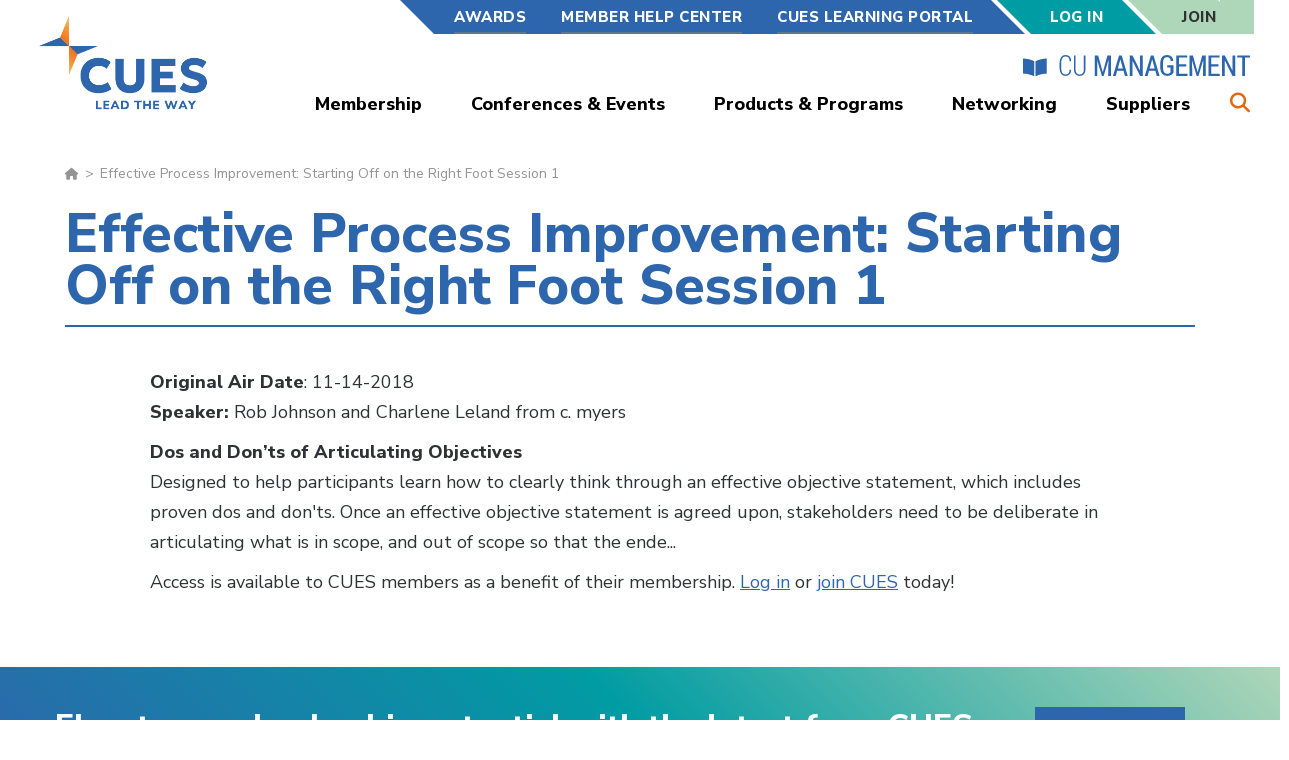

--- FILE ---
content_type: text/html; charset=UTF-8
request_url: https://www.cues.org/effective-process-improvement-playback
body_size: 12275
content:
<!DOCTYPE html>
<html  lang="en" dir="ltr" prefix="content: http://purl.org/rss/1.0/modules/content/  dc: http://purl.org/dc/terms/  foaf: http://xmlns.com/foaf/0.1/  og: http://ogp.me/ns#  rdfs: http://www.w3.org/2000/01/rdf-schema#  schema: http://schema.org/  sioc: http://rdfs.org/sioc/ns#  sioct: http://rdfs.org/sioc/types#  skos: http://www.w3.org/2004/02/skos/core#  xsd: http://www.w3.org/2001/XMLSchema# ">
  <head>
    <meta charset="utf-8" />
<meta name="description" content="Original Air Date: 11-14-2018 Speaker: Rob Johnson and Charlene Leland from c. myers Dos and Don’ts of Articulating Objectives Designed to help participants learn how to clearly think through an effective objective statement, which includes proven dos and don&#039;ts. Once an effective objective statement is agreed upon, stakeholders need to be deliberate in articulating what is in scope, and out of scope so that the endeavor does not grow unintended tentacles." />
<meta name="abstract" content="Original Air Date: 11-14-2018 Speaker: Rob Johnson and Charlene Leland from c. myers Dos and Don’ts of Articulating Objectives Designed to help participants learn how to clearly think through an effective objective statement, which includes proven dos and don&#039;ts. Once an effective objective statement is agreed upon, stakeholders need to be deliberate in articulating what is in scope, and out of scope so that the endeavor does not grow unintended tentacles." />
<link rel="shortlink" href="https://www.cues.org/node/2641" />
<link rel="canonical" href="https://www.cues.org/effective-process-improvement-playback" />
<meta name="rights" content="Copyright 2026 CUES. All rights reserved." />
<meta name="referrer" content="unsafe-url" />
<meta property="og:site_name" content="CUES" />
<meta property="og:type" content="article" />
<meta property="og:url" content="https://www.cues.org/effective-process-improvement-playback" />
<meta property="og:title" content="Effective Process Improvement: Starting Off on the Right Foot Session 1 | CUES" />
<meta property="og:description" content="Original Air Date: 11-14-2018 Speaker: Rob Johnson and Charlene Leland from c. myers Dos and Don’ts of Articulating Objectives Designed to help participants learn how to clearly think through an effective objective statement, which includes proven dos and don&#039;ts. Once an effective objective statement is agreed upon, stakeholders need to be deliberate in articulating what is in scope, and out of scope so that the endeavor does not grow unintended tentacles." />
<meta property="og:updated_time" content="2019-09-06T07:48:34-05:00" />
<meta property="article:published_time" content="2019-06-20T14:51:33-05:00" />
<meta property="article:modified_time" content="2019-09-06T07:48:34-05:00" />
<meta name="twitter:card" content="summary_large_image" />
<meta name="twitter:site" content="@TheRealCUES" />
<meta name="twitter:description" content="Original Air Date: 11-14-2018 Speaker: Rob Johnson and Charlene Leland from c. myers Dos and Don’ts of Articulating Objectives Designed to help participants learn how to clearly think through an effective objective statement, which includes proven dos and don&#039;ts. Once an effective objective statement is agreed upon, stakeholders need to be deliberate in articulating what is in scope, and out of scope so that the endeavor does not grow unintended tentacles." />
<meta name="twitter:title" content="Effective Process Improvement: Starting Off on the Right Foot Session 1 | CUES" />
<meta name="twitter:site:id" content="46182456" />
<meta name="Generator" content="Drupal 11 (https://www.drupal.org)" />
<meta name="MobileOptimized" content="width" />
<meta name="HandheldFriendly" content="true" />
<meta name="viewport" content="width=device-width, initial-scale=1.0" />
<script type="application/ld+json">{
    "@context": "https://schema.org",
    "@graph": [
        {
            "name": "Effective Process Improvement: Starting Off on the Right Foot Session 1",
            "url": "https://www.cues.org/effective-process-improvement-playback",
            "@id": "https://www.cues.org/effective-process-improvement-playback#event",
            "organizer": {
                "@type": "Organization",
                "@id": "https://www.cues.org/#organization",
                "name": "Credit Union Executive Society (CUES)"
            }
        },
        {
            "@type": "Organization",
            "@id": "https://www.cues.org/#organization",
            "description": "CUES is a membership-based organization providing leadership development, talent management, and educational resources for credit union professionals.",
            "sameAs": "https://www.linkedin.com/company/cues_2/",
            "name": "Credit Union Executive Society (CUES)",
            "url": "https://www.cues.org/",
            "telephone": "+1 (608) 271-2664",
            "contactPoint": {
                "@type": "ContactPoint",
                "telephone": "+1 (608) 271-2664",
                "email": "cues@cues.org",
                "url": "https://www.cues.org/contact-us",
                "contactType": "customer service"
            },
            "logo": {
                "@type": "ImageObject",
                "url": "https://www.cues.org/themes/custom/cues/logo.png"
            },
            "address": {
                "@type": "PostalAddress",
                "streetAddress": [
                    "2601 Crossroads Dr.",
                    "Suite 105"
                ],
                "addressLocality": "Madison",
                "addressRegion": "WI",
                "postalCode": "53718",
                "addressCountry": "USA"
            }
        },
        {
            "@type": "WebSite",
            "@id": "https://www.cues.org/#website",
            "name": "Credit Union Executive Society (CUES) Website",
            "url": "https://www.cues.org/",
            "publisher": {
                "@type": "Organization",
                "@id": "https://www.cues.org/#organization",
                "name": "Credit Union Executive Society (CUES)"
            }
        }
    ]
}</script>
<link rel="icon" href="/themes/custom/cues/favicon.ico" type="image/vnd.microsoft.icon" />
<script>window.a2a_config=window.a2a_config||{};a2a_config.callbacks=[];a2a_config.overlays=[];a2a_config.templates={};a2a_config.prioritize = ["print", "twitter", "facebook", "email", "pinterest", "google_gmail", "google_plus"];
a2a_config.num_services = 7;</script>
<style>.a2a_svg { border-radius: 0 !important; }</style>

    <title>Effective Process Improvement: Starting Off on the Right Foot Session 1 | CUES</title>

    
        <link rel="preload" href="/themes/custom/cues/css/fonts/roboto-bold-webfont.woff" as="font" type="font/woff" crossorigin="anonymous">
    <link rel="preload" href="/themes/custom/cues/fonts/fontawesome-free-6.4.2-web/webfonts/fa-solid-900.woff2" as="font" type="font/woff2" crossorigin="anonymous">

    <link rel="stylesheet" media="all" href="/sites/default/files/css/css_tnRFAo3uULYeYrzoDGrVOj6Q6T4qWjpuWUPEQBhprTk.css?delta=0&amp;language=en&amp;theme=cues&amp;include=eJxdjEEOwjAMBD-Uxk9C29pEAceu4lQiv6dIcCi32ZFmwTwcNglfyPfuNtLmXYj7sUMzHnhdBFeol7QdElTUV-gSY2q1klq16h1W5BZoSn87g0-Tdlf9nX14OdtnpJgxpNGKkDeNUDrO" />
<link rel="stylesheet" media="all" href="https://cdn.jsdelivr.net/npm/entreprise7pro-bootstrap@3.4.5/dist/css/bootstrap.min.css" integrity="sha256-J8Qcym3bYNXc/gGB6fs4vFv/XDiug+tOuXJlsIMrXzo=" crossorigin="anonymous" />
<link rel="stylesheet" media="all" href="https://cdn.jsdelivr.net/npm/@unicorn-fail/drupal-bootstrap-styles@0.0.2/dist/3.1.1/7.x-3.x/drupal-bootstrap.min.css" integrity="sha512-nrwoY8z0/iCnnY9J1g189dfuRMCdI5JBwgvzKvwXC4dZ+145UNBUs+VdeG/TUuYRqlQbMlL4l8U3yT7pVss9Rg==" crossorigin="anonymous" />
<link rel="stylesheet" media="all" href="https://cdn.jsdelivr.net/npm/@unicorn-fail/drupal-bootstrap-styles@0.0.2/dist/3.1.1/8.x-3.x/drupal-bootstrap.min.css" integrity="sha512-jM5OBHt8tKkl65deNLp2dhFMAwoqHBIbzSW0WiRRwJfHzGoxAFuCowGd9hYi1vU8ce5xpa5IGmZBJujm/7rVtw==" crossorigin="anonymous" />
<link rel="stylesheet" media="all" href="https://cdn.jsdelivr.net/npm/@unicorn-fail/drupal-bootstrap-styles@0.0.2/dist/3.2.0/7.x-3.x/drupal-bootstrap.min.css" integrity="sha512-U2uRfTiJxR2skZ8hIFUv5y6dOBd9s8xW+YtYScDkVzHEen0kU0G9mH8F2W27r6kWdHc0EKYGY3JTT3C4pEN+/g==" crossorigin="anonymous" />
<link rel="stylesheet" media="all" href="https://cdn.jsdelivr.net/npm/@unicorn-fail/drupal-bootstrap-styles@0.0.2/dist/3.2.0/8.x-3.x/drupal-bootstrap.min.css" integrity="sha512-JXQ3Lp7Oc2/VyHbK4DKvRSwk2MVBTb6tV5Zv/3d7UIJKlNEGT1yws9vwOVUkpsTY0o8zcbCLPpCBG2NrZMBJyQ==" crossorigin="anonymous" />
<link rel="stylesheet" media="all" href="https://cdn.jsdelivr.net/npm/@unicorn-fail/drupal-bootstrap-styles@0.0.2/dist/3.3.1/7.x-3.x/drupal-bootstrap.min.css" integrity="sha512-ZbcpXUXjMO/AFuX8V7yWatyCWP4A4HMfXirwInFWwcxibyAu7jHhwgEA1jO4Xt/UACKU29cG5MxhF/i8SpfiWA==" crossorigin="anonymous" />
<link rel="stylesheet" media="all" href="https://cdn.jsdelivr.net/npm/@unicorn-fail/drupal-bootstrap-styles@0.0.2/dist/3.3.1/8.x-3.x/drupal-bootstrap.min.css" integrity="sha512-kTMXGtKrWAdF2+qSCfCTa16wLEVDAAopNlklx4qPXPMamBQOFGHXz0HDwz1bGhstsi17f2SYVNaYVRHWYeg3RQ==" crossorigin="anonymous" />
<link rel="stylesheet" media="all" href="https://cdn.jsdelivr.net/npm/@unicorn-fail/drupal-bootstrap-styles@0.0.2/dist/3.4.0/8.x-3.x/drupal-bootstrap.min.css" integrity="sha512-tGFFYdzcicBwsd5EPO92iUIytu9UkQR3tLMbORL9sfi/WswiHkA1O3ri9yHW+5dXk18Rd+pluMeDBrPKSwNCvw==" crossorigin="anonymous" />
<link rel="stylesheet" media="all" href="/sites/default/files/css/css_aDw20C9vI6EWawl1ZYZwec3Rl0jK7Ri3KAjPWHoTHOY.css?delta=9&amp;language=en&amp;theme=cues&amp;include=eJxdjEEOwjAMBD-Uxk9C29pEAceu4lQiv6dIcCi32ZFmwTwcNglfyPfuNtLmXYj7sUMzHnhdBFeol7QdElTUV-gSY2q1klq16h1W5BZoSn87g0-Tdlf9nX14OdtnpJgxpNGKkDeNUDrO" />

    <script type="application/json" data-drupal-selector="drupal-settings-json">{"path":{"baseUrl":"\/","pathPrefix":"","currentPath":"node\/2641","currentPathIsAdmin":false,"isFront":false,"currentLanguage":"en"},"pluralDelimiter":"\u0003","suppressDeprecationErrors":true,"ajaxPageState":{"libraries":"[base64]","theme":"cues","theme_token":null},"ajaxTrustedUrl":{"\/search\/node":true},"bootstrap":{"forms_has_error_value_toggle":1,"modal_animation":1,"modal_backdrop":"true","modal_focus_input":1,"modal_keyboard":1,"modal_select_text":1,"modal_show":1,"modal_size":"","popover_enabled":1,"popover_animation":1,"popover_auto_close":1,"popover_container":"body","popover_content":"","popover_delay":"0","popover_html":0,"popover_placement":"right","popover_selector":"","popover_title":"","popover_trigger":"click","tooltip_enabled":1,"tooltip_animation":1,"tooltip_container":"body","tooltip_delay":"0","tooltip_html":0,"tooltip_placement":"auto left","tooltip_selector":"","tooltip_trigger":"hover"},"statistics":{"data":{"nid":"2641"},"url":"\/modules\/contrib\/statistics\/statistics.php"},"user":{"uid":0,"permissionsHash":"d128a6b0aec55ea6dbe356603f4df7ed00497a5393032197df591b4ce01e591a"}}</script>
<script src="/core/assets/vendor/jquery/jquery.min.js?v=4.0.0-rc.1"></script>
<script src="/sites/default/files/js/js_7jqxG_l55Jq3xvzHEJbmtIYVjfgeZ-xGmtMhkDhNqSg.js?scope=header&amp;delta=1&amp;language=en&amp;theme=cues&amp;include=eJxdjUEOwjAMBD8U4idFbmIiIzeObBfR31MhFSpus7OHwdoZRDuPYtTYqEbC1kJx7HBCvpuOSItqeBhO-FKZRoUHX8-pU59kFxOqEjxTVSNotk2U3BiPbMYHvlLdyKGLLig3j1149I8rdfPQFS6c1qOmhqNTcVwF_nbGdpjkgcEeXP3s_cwbyipgQQ"></script>

    
    

    <meta name="google-site-verification" content="IW6N0UVFZmrYyjxIHG3tUiIovRQMXV8d6LdLk_jz8cw" />
    <!-- GA4 User Level Custom Dimensions -->
    <script>
    window.dataLayer = window.dataLayer || [];
    
    if (typeof drupalSettings !== 'undefined' && drupalSettings.user && drupalSettings.user.uid !== 0) {
      var ga4Dimensions = {};
      
      if (typeof drupalSettings.user.user_role !== 'undefined') {
        ga4Dimensions.user_role = drupalSettings.user.user_role;
      }
      if (typeof drupalSettings.user.user_memberlevel !== 'undefined') {
        ga4Dimensions.user_memberlevel = drupalSettings.user.user_memberlevel;
      }
      if (typeof drupalSettings.user.user_company !== 'undefined') {
        ga4Dimensions.user_company = drupalSettings.user.user_company;
      }
      
      if (Object.keys(ga4Dimensions).length > 0) {
        window.dataLayer.push(ga4Dimensions);
      }
    }
    </script>
    <!-- End GA4 Custom Dimensions -->

    <!-- Google Tag Manager -->
    <script>(function(w,d,s,l,i){w[l]=w[l]||[];w[l].push({'gtm.start':
    new Date().getTime(),event:'gtm.js'});var f=d.getElementsByTagName(s)[0],
    j=d.createElement(s),dl=l!='dataLayer'?'&l='+l:'';j.async=true;j.src=
    'https://www.googletagmanager.com/gtm.js?id='+i+dl;f.parentNode.insertBefore(j,f);
    })(window,document,'script','dataLayer','GTM-T9BQWD');</script>
    <!-- End Google Tag Manager -->
   

        <!-- Segment -->
    <script>
      // Initialize Segment Analytics snippet
      !function(){var analytics=window.analytics=window.analytics||[];if(!analytics.initialize)if(analytics.invoked)window.console&&console.error&&console.error("Segment snippet included twice.");else{analytics.invoked=!0;analytics.methods=["trackSubmit","trackClick","trackLink","trackForm","pageview","identify","reset","group","track","ready","alias","debug","page","once","off","on","addSourceMiddleware","addIntegrationMiddleware","setAnonymousId","addDestinationMiddleware"];analytics.factory=function(e){return function(){if(window.analytics.initialized)return window.analytics[e].apply(window.analytics,arguments);var i=Array.prototype.slice.call(arguments);i.unshift(e);analytics.push(i);return analytics}};for(var i=0;i<analytics.methods.length;i++){var key=analytics.methods[i];analytics[key]=analytics.factory(key)}analytics.load=function(key,i){var t=document.createElement("script");t.type="text/javascript";t.async=!0;t.src="https://cdn.segment.com/analytics.js/v1/" + key + "/analytics.min.js";var n=document.getElementsByTagName("script")[0];n.parentNode.insertBefore(t,n);analytics._loadOptions=i};analytics.SNIPPET_VERSION="4.16.1";}}();

      // Load Segment with environment-specific key
              analytics.load("ciRG96f3IRrMC39mnQ9w0XQaz3E4tEcQ");
            analytics.page();
    </script>
    <!-- End Segment -->

            <script type='text/javascript'>
      var googletag = googletag || {};
      googletag.cmd = googletag.cmd || [];
      googletag.slots = googletag.slots || {};

      (function() {
        var useSSL = 'https:' == document.location.protocol;
        var src = (useSSL ? 'https:' : 'http:') +
          '//securepubads.g.doubleclick.net/tag/js/gpt.js';

        var gads = document.createElement('script');
        gads.async = true;
        gads.type = 'text/javascript';
        gads.src = src;
        var node = document.getElementsByTagName('script')[0];
        node.parentNode.insertBefore(gads, node);
      })();
    </script>
        <script type="text/javascript">
      googletag.cmd.push(function() {
        googletag.pubads().enableAsyncRendering();
        googletag.pubads().enableSingleRequest();
        googletag.pubads().collapseEmptyDivs();
        googletag.enableServices();
      });
    </script>
    
  </head>

  <body class="node-effectiveprocessimprovement:startingoffontherightfootsession1 path-node page-node-type-webinar-page has-glyphicons updated-design">
    <!-- Google Tag Manager (noscript) -->
    <noscript><iframe src="https://www.googletagmanager.com/ns.html?id=GTM-T9BQWD"
    height="0" width="0" style="display:none;visibility:hidden"></iframe></noscript>
    <!-- End Google Tag Manager (noscript) -->

  

    <a href="#main-content" class="visually-hidden focusable skip-link">
      Skip to main content
    </a>

    
      <div class="dialog-off-canvas-main-canvas" data-off-canvas-main-canvas>
    <header class="main-header">

  <div class="main-header-container">

    <div class="header-left">
      <span class="cues-logo">
              <a class="logo navbar-btn pull-left" href="/" title="Home" rel="home">
      <img src="/themes/custom/cues/logo.png" alt="Home" />
    </a>
      
      </span>
      <span class="cues-mobile-logo hidden">
        <a href="https://www.cues.org/">
          <img src="/themes/custom/cues/logo.svg" alt="CUES Mobile Logo">
        </a>
      </span>
    </div>

    <div class="header-right">

      <div class="secondary-nav-container">
        <div class="secondary-nav">
          
        <ul class="menu">
                  <li class="menu-item">
        <a href="/awards-recognition" data-drupal-link-system-path="node/1231">Awards</a>
              </li>
                <li class="menu-item">
        <a href="/member-help-center" data-drupal-link-system-path="node/16056">Member Help Center</a>
              </li>
                <li class="menu-item">
        <a href="https://cues.novoed.com/#!/users/sign_in" target="_blank">CUES Learning Portal</a>
              </li>
      </ul>
    


        </div>
          
        <div class="secondary-nav account-nav large anon">
          <ul class="menu">
            <li class="demo_box">
              <a href="/acgi/login">Log In</a>
            </li>
          </ul>
        </div>

        <div class="account-button join-button">
            <a href="/membership">Join</a>
        </div>
        


      </div>

      <div class="cu-mgmt-link">
        <a href="https://www.cues.org/cumanagement-external" target="_blank">
          <img src="/themes/custom/cues/images/cumgmt-book-logo.svg" alt="CUES Logo">
           
         
        </a>
      </div>

      <div class="main-nav-container">
        <div class="main-nav">
          
        <ul class="menu">
                  <li class="menu-item menu-item--expanded">
        <a href="/membership" data-drupal-link-system-path="node/496">Membership</a>
                            <ul class="menu">
                    <li class="menu-item">
        <a href="/membership" data-drupal-link-system-path="node/496">CUES Membership</a>
              </li>
                <li class="menu-item">
        <a href="/membership/individual" data-drupal-link-system-path="node/511">Individual Membership</a>
              </li>
                <li class="menu-item">
        <a href="/membership/unlimited" data-drupal-link-system-path="node/506">Unlimited Membership</a>
              </li>
                <li class="menu-item">
        <a href="/membership/unlimited-plus" data-drupal-link-system-path="node/501">Unlimited+ Membership</a>
              </li>
                <li class="menu-item last">
        <a href="https://content.cues.org/trial" title="45 Day Free Trial Membership">Trial Membership</a>
              </li>
      </ul>
    
              </li>
                <li class="menu-item menu-item--expanded">
        <a href="/professional-development-and-events" data-drupal-link-system-path="professional-development-and-events">Conferences &amp; Events</a>
                            <ul class="menu">
                    <li class="menu-item">
        <a href="/professional-development-and-events" data-drupal-link-system-path="professional-development-and-events">Conferences &amp; Events</a>
              </li>
                <li class="menu-item">
        <a href="/professional-development-and-events/digital-learning" data-drupal-link-system-path="node/6536">Digital Learning</a>
              </li>
                <li class="menu-item last">
        <a href="/professional-development-and-events/dei-resource-center" title="DEI Resource Center" data-drupal-link-system-path="node/8696">DEI Resource Center</a>
              </li>
      </ul>
    
              </li>
                <li class="menu-item menu-item--expanded">
        <a href="/product-service" data-drupal-link-system-path="product-service">Products &amp; Programs</a>
                            <ul class="menu">
                    <li class="menu-item">
        <a href="/product-service" data-drupal-link-system-path="product-service">Products &amp; Programs</a>
              </li>
                <li class="menu-item">
        <a href="https://www.cues.org/cues-facilitated-workshops">CUES Facilitated Workshops</a>
              </li>
                <li class="menu-item">
        <a href="https://www.cues.org/product-service/cues-governance-toolkit">CUES Governance Toolkit</a>
              </li>
                <li class="menu-item last">
        <a href="https://www.cues.org/essential-leadership-program">Essential Leadership Program</a>
              </li>
      </ul>
    
              </li>
                <li class="menu-item menu-item--expanded">
        <a href="/networking" data-drupal-link-system-path="node/966">Networking</a>
                            <ul class="menu">
                    <li class="menu-item">
        <a href="https://cuesnet.cues.org/HigherLogic/Security/SAML/localSAMLLoginService.aspx?ReturnUrl=https://cuesnet.cues.org/home">CUESNet</a>
              </li>
                <li class="menu-item">
        <a href="https://cuesnet.cues.org/networking/members">Member Directory</a>
              </li>
                <li class="menu-item">
        <a href="/Councils" data-drupal-link-system-path="networking/council">Councils Near Me</a>
              </li>
                <li class="menu-item">
        <a href="/networking/credit-union-job-board" data-drupal-link-system-path="networking/credit-union-job-board">Credit Union Job Board</a>
              </li>
                <li class="menu-item last">
        <a href="/networking/member-directory" data-drupal-link-system-path="networking/member-directory">Supplier Member Directory</a>
              </li>
      </ul>
    
              </li>
                <li class="menu-item menu-item--expanded last">
        <a href="/suppliers" data-drupal-link-system-path="node/916">Suppliers</a>
                            <ul class="menu">
                    <li class="menu-item">
        <a href="/suppliers" data-drupal-link-system-path="node/916">Credit Union Suppliers</a>
              </li>
                <li class="menu-item">
        <a href="/suppliers/supplier-memberships" data-drupal-link-system-path="node/921">Supplier Membership</a>
              </li>
                <li class="menu-item">
        <a href="/sponsorshipopportunities" data-drupal-link-system-path="suppliers/sponsorship-opportunities">Sponsorship Opportunities</a>
              </li>
                <li class="menu-item">
        <a href="/suppliers/advertising-opportunities" data-drupal-link-system-path="node/2456">Advertising Opportunities</a>
              </li>
                <li class="menu-item last">
        <a href="/suppliers/cuesolutions" data-drupal-link-system-path="node/2461">Become a CUESolutions Provider</a>
              </li>
      </ul>
    
              </li>
      </ul>
    


        </div>
        <div class="search-toggle">
          <i class="fa fa-search" aria-hidden="true"></i>
        </div>
      </div>

      <div class="search-container hidden">
        <span class="search-label">Search:</span>
        <form class="search-block-form" data-drupal-selector="search-block-form" action="/search/node" method="get" id="search-block-form" accept-charset="UTF-8">
  <div class="form-item js-form-item form-type-search js-form-type-search form-item-keys js-form-item-keys form-no-label form-group">
      <label for="edit-keys" class="control-label sr-only">
    
    <span></span>
    Enter Keywords</label>
  
  
  <input title="Enter the terms you wish to search for." placeholder="Enter Keywords" data-drupal-selector="edit-keys" class="form-search form-control" type="search" id="edit-keys" name="keys" value="" size="15" maxlength="128" data-toggle="tooltip" />

  
  
  
  </div>
<div data-drupal-selector="edit-actions" class="form-actions form-group js-form-wrapper form-wrapper" id="edit-actions"><button data-drupal-selector="edit-submit" class="button js-form-submit form-submit btn-primary btn icon-before" type="submit" id="edit-submit" value="Search"><span class="icon glyphicon glyphicon-search" aria-hidden="true"></span>
Search</button></div>

</form>

        <div class="search-toggle">
          <i class="fa fa-window-close" aria-hidden="true"></i>
        </div>
      </div>

    </div>

    <div class="mobile-nav-toggle open-menu hidden ">
      <div class="bars">
        <div class="bar"></div>
        <div class="bar"></div>
        <div class="bar"></div>
      </div>
      <span class="menu-text-open">MENU</span>
      <span class="menu-text-close hidden">CLOSE</span>
    </div>

  </div>

  <div class="mobile-nav hidden">

    <div class="account-search-toggle-container">
      <div class="account-nav-toggle">
                  <a href="/acgi/login">
            <i class="fa fa-user-circle" aria-hidden="true"></i> Log In
          </a>
              </div>
      <div class="search-toggle-mobile">
        <i class="fa fa-search" aria-hidden="true"></i>
      </div>
    </div>

    <div class="account-nav-container hidden">

      <div class="account-header">
        <div class="account-title">
          <i class="fa fa-user-circle" aria-hidden="true"></i> My Account
        </div>
        <div class="account-nav-toggle">
          <i class="fa fa-arrow-circle-right" aria-hidden="true"></i>
        </div>
      </div>

      <div class="account-nav">
          
        <div class="secondary-nav account-nav large anon">
          <ul class="menu">
            <li class="demo_box">
              <a href="/acgi/login">Log In</a>
            </li>
          </ul>
        </div>

        <div class="account-button join-button">
            <a href="/membership">Join</a>
        </div>
        


      </div>

    </div>

    <div class="search-container hidden">

      <div class="search-header">
        <div class="title">
          <i class="fa fa-search" aria-hidden="true"></i>
          Search
        </div>

        <div class="search-toggle-mobile">
          <i class="fa fa-window-close" aria-hidden="true"></i>
        </div>
      </div>

      <div class="search">
        <form class="search-block-form" data-drupal-selector="search-block-form" action="/search/node" method="get" id="search-block-form" accept-charset="UTF-8">
  <div class="form-item js-form-item form-type-search js-form-type-search form-item-keys js-form-item-keys form-no-label form-group">
      <label for="edit-keys" class="control-label sr-only">
    
    <span></span>
    Enter Keywords</label>
  
  
  <input title="Enter the terms you wish to search for." placeholder="Enter Keywords" data-drupal-selector="edit-keys" class="form-search form-control" type="search" id="edit-keys" name="keys" value="" size="15" maxlength="128" data-toggle="tooltip" />

  
  
  
  </div>
<div data-drupal-selector="edit-actions" class="form-actions form-group js-form-wrapper form-wrapper" id="edit-actions"><button data-drupal-selector="edit-submit" class="button js-form-submit form-submit btn-primary btn icon-before" type="submit" id="edit-submit" value="Search"><span class="icon glyphicon glyphicon-search" aria-hidden="true"></span>
Search</button></div>

</form>

      </div>

    </div>

    <div class="main-nav">
      
        <ul class="menu">
                  <li class="menu-item menu-item--expanded">
        <a href="/membership" data-drupal-link-system-path="node/496">Membership</a>
                            <ul class="menu">
                    <li class="menu-item">
        <a href="/membership" data-drupal-link-system-path="node/496">CUES Membership</a>
              </li>
                <li class="menu-item">
        <a href="/membership/individual" data-drupal-link-system-path="node/511">Individual Membership</a>
              </li>
                <li class="menu-item">
        <a href="/membership/unlimited" data-drupal-link-system-path="node/506">Unlimited Membership</a>
              </li>
                <li class="menu-item">
        <a href="/membership/unlimited-plus" data-drupal-link-system-path="node/501">Unlimited+ Membership</a>
              </li>
                <li class="menu-item last">
        <a href="https://content.cues.org/trial" title="45 Day Free Trial Membership">Trial Membership</a>
              </li>
      </ul>
    
              </li>
                <li class="menu-item menu-item--expanded">
        <a href="/professional-development-and-events" data-drupal-link-system-path="professional-development-and-events">Conferences &amp; Events</a>
                            <ul class="menu">
                    <li class="menu-item">
        <a href="/professional-development-and-events" data-drupal-link-system-path="professional-development-and-events">Conferences &amp; Events</a>
              </li>
                <li class="menu-item">
        <a href="/professional-development-and-events/digital-learning" data-drupal-link-system-path="node/6536">Digital Learning</a>
              </li>
                <li class="menu-item last">
        <a href="/professional-development-and-events/dei-resource-center" title="DEI Resource Center" data-drupal-link-system-path="node/8696">DEI Resource Center</a>
              </li>
      </ul>
    
              </li>
                <li class="menu-item menu-item--expanded">
        <a href="/product-service" data-drupal-link-system-path="product-service">Products &amp; Programs</a>
                            <ul class="menu">
                    <li class="menu-item">
        <a href="/product-service" data-drupal-link-system-path="product-service">Products &amp; Programs</a>
              </li>
                <li class="menu-item">
        <a href="https://www.cues.org/cues-facilitated-workshops">CUES Facilitated Workshops</a>
              </li>
                <li class="menu-item">
        <a href="https://www.cues.org/product-service/cues-governance-toolkit">CUES Governance Toolkit</a>
              </li>
                <li class="menu-item last">
        <a href="https://www.cues.org/essential-leadership-program">Essential Leadership Program</a>
              </li>
      </ul>
    
              </li>
                <li class="menu-item menu-item--expanded">
        <a href="/networking" data-drupal-link-system-path="node/966">Networking</a>
                            <ul class="menu">
                    <li class="menu-item">
        <a href="https://cuesnet.cues.org/HigherLogic/Security/SAML/localSAMLLoginService.aspx?ReturnUrl=https://cuesnet.cues.org/home">CUESNet</a>
              </li>
                <li class="menu-item">
        <a href="https://cuesnet.cues.org/networking/members">Member Directory</a>
              </li>
                <li class="menu-item">
        <a href="/Councils" data-drupal-link-system-path="networking/council">Councils Near Me</a>
              </li>
                <li class="menu-item">
        <a href="/networking/credit-union-job-board" data-drupal-link-system-path="networking/credit-union-job-board">Credit Union Job Board</a>
              </li>
                <li class="menu-item last">
        <a href="/networking/member-directory" data-drupal-link-system-path="networking/member-directory">Supplier Member Directory</a>
              </li>
      </ul>
    
              </li>
                <li class="menu-item menu-item--expanded last">
        <a href="/suppliers" data-drupal-link-system-path="node/916">Suppliers</a>
                            <ul class="menu">
                    <li class="menu-item">
        <a href="/suppliers" data-drupal-link-system-path="node/916">Credit Union Suppliers</a>
              </li>
                <li class="menu-item">
        <a href="/suppliers/supplier-memberships" data-drupal-link-system-path="node/921">Supplier Membership</a>
              </li>
                <li class="menu-item">
        <a href="/sponsorshipopportunities" data-drupal-link-system-path="suppliers/sponsorship-opportunities">Sponsorship Opportunities</a>
              </li>
                <li class="menu-item">
        <a href="/suppliers/advertising-opportunities" data-drupal-link-system-path="node/2456">Advertising Opportunities</a>
              </li>
                <li class="menu-item last">
        <a href="/suppliers/cuesolutions" data-drupal-link-system-path="node/2461">Become a CUESolutions Provider</a>
              </li>
      </ul>
    
              </li>
      </ul>
    


    </div>

    <div class="secondary-nav">
      
        <ul class="menu">
                  <li class="menu-item">
        <a href="/awards-recognition" data-drupal-link-system-path="node/1231">Awards</a>
              </li>
                <li class="menu-item">
        <a href="/member-help-center" data-drupal-link-system-path="node/16056">Member Help Center</a>
              </li>
                <li class="menu-item">
        <a href="https://cues.novoed.com/#!/users/sign_in" target="_blank">CUES Learning Portal</a>
              </li>
      </ul>
    


    </div>

    <div class="cu-mgmt-link">
      <a href="https://www.cues.org/cumanagement-external" target="_blank">
        <img src="/themes/custom/cues/images/cu-management.png" alt="CU Management">
      </a>
    </div>

    </div>

</header>



  <div role="main" class="main-container container js-quickedit-main-content">

    <div class="row">

                                                                        
                        <div class="col-sm-12" role="full_width_content">
              <div class="region region-full-width-content">
        <ol class="breadcrumb">
          <li >
                  <a class="cues-breadcrumb-link" href="/">Home</a>
              </li>
          <li >
                  Effective Process Improvement: Starting Off on the Right Foot Session 1
              </li>
      </ol>


  </div>

          </div>
              
                                <section class="col-sm-12">

                                      <div class="highlighted">  <div class="region region-highlighted">
    <div data-drupal-messages-fallback class="hidden"></div>

  </div>
</div>
                  
                
                
                
                          <a id="main-content"></a>
            <div class="region region-content">
          <h1 class="page-header">
<span>Effective Process Improvement: Starting Off on the Right Foot Session 1</span>
</h1>

<article about="/effective-process-improvement-playback" class="webinar-page full clearfix">

  
    

  
  <div class="content">

        
        
    <p><strong>Original Air Date</strong>: 11-14-2018<br />
<strong>Speaker:</strong> Rob Johnson and Charlene Leland from c. myers</p>

<p><strong>Dos and Don’ts of Articulating Objectives</strong><br />
Designed to help participants learn how to clearly think through an effective objective statement, which includes proven dos and don'ts. Once an effective objective statement is agreed upon, stakeholders need to be deliberate in articulating what is in scope, and out of scope so that the ende...<div class="access_info"><p>Access is available to CUES members as a benefit of their membership. <a href="/acgi/login">Log in</a> or <a href="/membership">join CUES</a> today!</p></div>
  </div>

</article>

  </div>

              </section>

                    
                      
        
    </div>
  </div>

<footer class="cues-footer">
  <div class="sub-footer">
    <div class="sub-footer-container">
      <h2>Elevate your leadership potential with the latest from CUES</h2>
      <a href="https://content.cues.org/subscribe" target="_blank" class="btn-cues-dark">SUBSCRIBE</a>
    </div>
  </div>

  <div id="cues_footer">
    <footer class="footer container" role="contentinfo">

      <div class="row">
        <div class="col-xs-12 col-md-4 col-lg-4 footer-left" role="contentinfo">
          <div class="region region-footer-left">
            <!-- col 1 -->
            <p>
              <a href="https://www.cues.org/" style="display: inline-block;">
                <img alt="cues logo" class="img-logo" data-entity-type="" data-entity-uuid="" src="https://www.cues.org/themes/custom/cues/logo.png">
              </a>
            </p>

            <ul class="links-social">
              <li><a href="https://www.linkedin.com/company/cues_2" target="_blank"><i class="fab fa-linkedin"></i></a></li>
              <li><a href="https://www.youtube.com/channel/UCo4yp6tkYO6Oa_Q9ONbJFEg" target="_blank"><i class="fab fa-youtube"></i></a></li>
            </ul>

            <div id="block-footercuestalentdevelopmentguide" class="settings-tray-editable block block-block-content block-block-content2fbd5515-5756-4ac4-883e-ec4a19681747 block-footer-dev-guide" data-drupal-settingstray="editable">
  
  

      <a class="btn-cues" href="https://content.cues.org/plan-2026" target="_blank"><span class="icn-book">&nbsp;</span> CREATE YOUR 2026 DEVELOPMENT PLAN</a>
    <a class="btn-cues" href="https://9445488.fs1.hubspotusercontent-na1.net/hubfs/9445488/26_CUES%20Learning%20and%20Events%20Calendar%201.pdf" target="_blank"><span class="icn-book">&nbsp;</span> EXPLORE 2026 CUES EVENTS</a>
  </div>


          </div>
        </div>

        <div class="col-xs-12 col-md-5 col-lg-5 footer-center" role="contentinfo">
          <div class="region region-footer-left">
            <!-- col 2 -->
            <ul class="links-options">
              <li><a href="https://www.cues.org/cumanagement-external" class="btn-cumgmt" target="_blank"><img src="https://www.cues.org/themes/custom/cues/images/logo-cumanagement-black.svg">In-Depth Information for Credit Union Leaders</a></li>
              <li><a href="https://cues.novoed.com/#!/users/sign_in" target="_blank">Cues Learning Portal</a></li>
              <li><a href="https://www.cues.org/newsroom">newsroom</a></li>
              <li><a href="https://www.cues.org/contact-us">Contact Us</a></li>
              <li><a href="/suppliers/advertising-opportunities">Advertising Opportunities</a></li>
              
            </ul>
          </div>
        </div>

        <div class="col-xs-12 col-md-3 col-lg-3 footer-right" role="contentinfo">
          <div class="region region-footer-left">
            <!-- col 3 -->
             <ul class="links-social">
              <li><a href="https://www.linkedin.com/company/cues_2" target="_blank"><i class="fab fa-linkedin"></i></a></li>
              <li><a href="https://www.youtube.com/channel/UCo4yp6tkYO6Oa_Q9ONbJFEg" target="_blank"><i class="fab fa-youtube"></i></a></li>
            </ul>

            
        <ul class="links-info">
                  <li class="menu-item">
        <a href="/about-us" data-drupal-link-system-path="node/2071">About Us</a>
              </li>
                <li class="menu-item">
        <a href="/cues-careers" title="CUES Careers">Join Our Team</a>
              </li>
                <li class="menu-item">
        <a href="/event-cancellation-policy" data-drupal-link-system-path="node/996">Event Cancellation Policy</a>
              </li>
                <li class="menu-item">
        <a href="https://www.cues.org/cues-code-conduct">CUES Code of Conduct</a>
              </li>
                <li class="menu-item">
        <a href="/cues-bylaws" data-drupal-link-system-path="node/1336">CUES Bylaws</a>
              </li>
                <li class="menu-item">
        <a href="/terms-and-conditions-use" data-drupal-link-system-path="node/1326">Terms &amp; Conditions</a>
              </li>
                <li class="menu-item">
        <a href="/privacy-policy" data-drupal-link-system-path="node/1331">Privacy Policy</a>
              </li>
                <li class="menu-item">
        <a href="/accessibility-statement" data-drupal-link-system-path="node/1341">Accessibility Statement</a>
              </li>
                <li class="menu-item last">
        <a href="/sitemap" data-drupal-link-system-path="node/2566">Sitemap</a>
              </li>
      </ul>
    



            <p class="date-m">© 2026</br> Credit Union </br> Executives Society</p>
          </div>
        </div>
      </div>

    </footer><!-- /footer -->
  </div>
</footer>

  </div>

    

    <script src="/sites/default/files/js/js_b94MFHxjoeo5RHbzlHN-68UDp5bmxUYxh34MxpZVIb4.js?scope=footer&amp;delta=0&amp;language=en&amp;theme=cues&amp;include=eJxdjUEOwjAMBD8U4idFbmIiIzeObBfR31MhFSpus7OHwdoZRDuPYtTYqEbC1kJx7HBCvpuOSItqeBhO-FKZRoUHX8-pU59kFxOqEjxTVSNotk2U3BiPbMYHvlLdyKGLLig3j1149I8rdfPQFS6c1qOmhqNTcVwF_nbGdpjkgcEeXP3s_cwbyipgQQ"></script>
<script src="https://cdn.jsdelivr.net/npm/entreprise7pro-bootstrap@3.4.5/dist/js/bootstrap.min.js" integrity="sha256-zJRQeph5njBAX9gZ3Bscm6lAc0AfE5QWO0ZkvJoC8jg=" crossorigin="anonymous"></script>
<script src="/sites/default/files/js/js_lCuvFzX8G-WT8txOY1cxgaC4dJGLjOgyl9ZWRQ44fF0.js?scope=footer&amp;delta=2&amp;language=en&amp;theme=cues&amp;include=eJxdjUEOwjAMBD8U4idFbmIiIzeObBfR31MhFSpus7OHwdoZRDuPYtTYqEbC1kJx7HBCvpuOSItqeBhO-FKZRoUHX8-pU59kFxOqEjxTVSNotk2U3BiPbMYHvlLdyKGLLig3j1149I8rdfPQFS6c1qOmhqNTcVwF_nbGdpjkgcEeXP3s_cwbyipgQQ"></script>
<script src="https://static.addtoany.com/menu/page.js" defer></script>
<script src="/sites/default/files/js/js_7JzabzkF6OXI2FQ_Se7O4ETCaEJDz9EFolZ6eWNkwWg.js?scope=footer&amp;delta=4&amp;language=en&amp;theme=cues&amp;include=eJxdjUEOwjAMBD8U4idFbmIiIzeObBfR31MhFSpus7OHwdoZRDuPYtTYqEbC1kJx7HBCvpuOSItqeBhO-FKZRoUHX8-pU59kFxOqEjxTVSNotk2U3BiPbMYHvlLdyKGLLig3j1149I8rdfPQFS6c1qOmhqNTcVwF_nbGdpjkgcEeXP3s_cwbyipgQQ"></script>


    <script>
      window.addEventListener('message', event => {

        const allowedOrigins = ['https://www.cumanagement.com', 'https://staging.cumanagement.com', 'https://drup.cumanagement.com'];

        // IMPORTANT: check the origin of the data!
        if (allowedOrigins.includes(event.origin)) {
          // The data was sent from your site.
          // Data sent with postMessage is stored in event.data:

          let hasMemberCookie = document.cookie.indexOf('cuesmember=') !== -1;

          event.source.postMessage({cuesmember: hasMemberCookie},
            event.origin);
        } else {
          return;
        }
      });
    </script>

    <script type="text/javascript">
      function getCookie(name) {
        const value = `; ${document.cookie}`;
        const parts = value.split(`; ${name}=`);
        if (parts.length === 2) return parts.pop().split(';').shift();
      }

      // User identification with CookieYes consent check
      function identifyUser() {
        if (drupalSettings.user.uid !== 0) {
          if (drupalSettings.user.acgi_id && drupalSettings.user.email) {
            if (getCookie('ajs_user_id') === undefined) {
              // Check if analytics is available and user has consented
              if (window.analytics && window.analytics.initialized) {
                if (window.analytics.cookieless) {
                  // Use cookieless identification
                  analytics.identify(drupalSettings.user.acgi_id);
                } else {
                  // Check CookieYes consent for regular analytics
                  if (window.getCkyConsent) {
                    const consent = getCkyConsent();
                    if (consent.categories.analytics) {
                      analytics.identify(drupalSettings.user.acgi_id);
                    }
                  } else {
                    // Fallback: identify if CookieYes not available
                    analytics.identify(drupalSettings.user.acgi_id);
                  }
                }
              }
            }
          }
        }
      }

      // Wait for analytics to be initialized before identifying user
      if (window.analytics && window.analytics.initialized) {
        identifyUser();
      } else {
        // Wait for analytics to be ready
        document.addEventListener('DOMContentLoaded', function() {
          setTimeout(identifyUser, 1000); // Give analytics time to initialize
        });
      }
    </script>

    <script type="text/javascript">
      // Content tracking with CookieYes consent check
      function trackContentViewed() {
        if (drupalSettings && drupalSettings.content_context && drupalSettings.content_context.node) {
          let bundles = ['event', 'products_and_services'];

          if (bundles.includes(drupalSettings.content_context.node.bundle)) {
            if (drupalSettings.content_context.node.bundle === 'event') {
              analytics.track('Content Viewed', {
                contentId: drupalSettings.content_context.node.id,
                contentOrigin: 'CUES',
                contentType: drupalSettings.content_context.node.bundle,
                url: drupalSettings.content_context.node.url,
                title: drupalSettings.content_context.node.title,
                filterTopics: drupalSettings.content_context.node.topics,
                personas: drupalSettings.content_context.node.personas ? drupalSettings.content_context.node.personas : [],
                eventType: drupalSettings.content_context.node.event_type,
                acgiEventId: drupalSettings.content_context.node.event_id,
                councilName: drupalSettings.content_context.node.council_name,
                startDate: drupalSettings.content_context.node.start_date,
                endDate: drupalSettings.content_context.node.end_date,
                paid: drupalSettings.content_context.node.paid
              });
            }

            if (drupalSettings.content_context.node.bundle === 'products_and_services') {
              analytics.track('Content Viewed', {
                contentId: drupalSettings.content_context.node.id,
                contentOrigin: 'CUES',
                contentType: drupalSettings.content_context.node.bundle,
                url: drupalSettings.content_context.node.url,
                title: drupalSettings.content_context.node.title,
                filterTopics: drupalSettings.content_context.node.topics
              });
            }
          }
        }
      }

      // Wait for analytics to be initialized before tracking
      if (window.analytics && window.analytics.initialized) {
        trackContentViewed();
      } else {
        document.addEventListener('DOMContentLoaded', function() {
          setTimeout(trackContentViewed, 1000);
        });
      }

      // Event Listing Page Segment Events
      let eventListingForm = document.querySelector("[id^='views-exposed-form-event-module-page']");
      if (eventListingForm) {
        let filterValues = {};

        eventListingForm.addEventListener('submit', function(e) {
          e.preventDefault();

          // Event Type Filter.
          let eventType = eventListingForm.querySelector('.form-item-field-event-type-value input:checked');
          filterValues['eventType'] = eventType.value;

          if (filterValues['eventType'] === 'All') {
            filterValues['eventType'] = '';
          }

          // Topics Filter.
          let topic = eventListingForm.querySelector('.form-item-field-filter-topics-target-id select');
          filterValues['topic'] = topic.options[topic.selectedIndex].innerHTML;

          if (filterValues['topic'] === '- Any -') {
            filterValues['topic'] = '';
          }

          // Role Filter.
          let role = eventListingForm.querySelector('.form-item-field-persona-target-id select');
          filterValues['role'] = role.options[role.selectedIndex].innerHTML;

          if (filterValues['role'] === '- Any -') {
            filterValues['role'] = '';
          }

          // Location Filter.
          let location = eventListingForm.querySelector('.form-item-field-state-province-list-target-id select');
          filterValues['location'] = location.options[location.selectedIndex].innerHTML;

          if (filterValues['location'] === '- Any -') {
            filterValues['location'] = '';
          }

          analytics.track('CUES Listing Page Applied Filter', {
            listingPage: 'Events',
            eventTypeFilter: filterValues['eventType'],
            topicFilterValues: [filterValues['topic']],
            personaFilterValues: [filterValues['role']],
            locationFilter: filterValues['location']
          });

          this.submit();
        });
      }

      // Products & Services Listing Page Segment Event.
      let productsServicesListingForm = document.querySelector("[id^='views-exposed-form-products-services-page']");
      if (productsServicesListingForm) {
        let filterValues = [];

        productsServicesListingForm.addEventListener('submit', function(e) {
          e.preventDefault();

          let selectedTopics = productsServicesListingForm.querySelectorAll('input:checked');
          selectedTopics.forEach((element, index) => {
            filterValues.push(element.parentElement.innerText);
          });


          analytics.track('CUES Listing Page Applied Filter', {
            listingPage: 'Products & Services',
            topicFilterValues: filterValues,
          });

          this.submit();
        });
      }

      // Event Details Page - Register Click Segment Event.
      let eventRegisterButton = document.querySelector(".page-node-type-event .event-details a.event-register-btn");
      if (eventRegisterButton) {
        eventRegisterButton.addEventListener('click', function(e) {
          analytics.track('Event Register Button Click', {
            contentId: drupalSettings.content_context.node.id,
            contentOrigin: 'CUES',
            contentType: drupalSettings.content_context.node.bundle,
            url: drupalSettings.content_context.node.url,
            title: drupalSettings.content_context.node.title,
            filterTopics: drupalSettings.content_context.node.topics,
            personas: drupalSettings.content_context.node.personas ? drupalSettings.content_context.node.personas : [],
            eventType: drupalSettings.content_context.node.event_type,
            acgiEventId: drupalSettings.content_context.node.event_id,
            councilName: drupalSettings.content_context.node.council_name,
            startDate: drupalSettings.content_context.node.start_date,
            endDate: drupalSettings.content_context.node.end_date,
            paid: drupalSettings.content_context.node.paid
          });
        });
      }

      // Products & Services Details Page - Button Click Segment Event.
      let productsServicesButtons = document.querySelectorAll(".page-node-type-products-and-services .event-details a.btn-cues");
      if (productsServicesButtons.length > 0) {
        productsServicesButtons.forEach((element, index) => {
          element.addEventListener('click', function(e) {
            let label = e.target.innerText;
            let destUrl = e.target.href;

            analytics.track('Product Detail Button Click', {
              contentId: drupalSettings.content_context.node.id,
              contentOrigin: 'CUES',
              contentType: drupalSettings.content_context.node.bundle,
              url: drupalSettings.content_context.node.url,
              title: drupalSettings.content_context.node.title,
              destinationUrl: destUrl,
              content: label
            });
          });
        });
      }
    </script>

        
    <script type="text/javascript" defer src="https://extend.vimeocdn.com/ga/42411146.js"></script>

        <script type="text/javascript">
    // Lazy load tracking scripts after page is interactive
    function loadTrackingScripts() {
      // LeadLander tracking
      window.sf14gv = 26268;
      var sf14g = document.createElement('script');
      sf14g.src = 'https://tracking.leadlander.com/lt.min.js';
      sf14g.async = true;
      document.head.appendChild(sf14g);
      
      // LinkedIn Insight Tag
      window._linkedin_partner_id = "121290";
      window._linkedin_data_partner_ids = window._linkedin_data_partner_ids || [];
      window._linkedin_data_partner_ids.push(window._linkedin_partner_id);
      var liScript = document.createElement("script");
      liScript.type = "text/javascript";
      liScript.async = true;
      liScript.src = "https://snap.licdn.com/li.lms-analytics/insight.min.js";
      document.head.appendChild(liScript);
    }
    
    // Lazy load LivePerson chat widget
    function loadLivePerson() {
      window.lpTag=window.lpTag||{},'undefined'==typeof window.lpTag._tagCount?(window.lpTag={wl:lpTag.wl||null,scp:lpTag.scp||null,site:'40116674'||'',section:lpTag.section||'',tagletSection:lpTag.tagletSection||null,autoStart:lpTag.autoStart!==!1,ovr:lpTag.ovr||{},_v:'1.10.0',_tagCount:1,protocol:'https:',events:{bind:function(t,e,i){lpTag.defer(function(){lpTag.events.bind(t,e,i)},0)},trigger:function(t,e,i){lpTag.defer(function(){lpTag.events.trigger(t,e,i)},1)}},defer:function(t,e){0===e?(this._defB=this._defB||[],this._defB.push(t)):1===e?(this._defT=this._defT||[],this._defT.push(t)):(this._defL=this._defL||[],this._defL.push(t))},load:function(t,e,i){var n=this;setTimeout(function(){n._load(t,e,i)},0)},_load:function(t,e,i){var n=t;t||(n=this.protocol+'//'+(this.ovr&&this.ovr.domain?this.ovr.domain:'lptag.liveperson.net')+'/tag/tag.js?site='+this.site);var o=document.createElement('script');o.setAttribute('charset',e?e:'UTF-8'),i&&o.setAttribute('id',i),o.setAttribute('src',n),document.getElementsByTagName('head').item(0).appendChild(o)},init:function(){this._timing=this._timing||{},this._timing.start=(new Date).getTime();var t=this;window.attachEvent?window.attachEvent('onload',function(){t._domReady('domReady')}):(window.addEventListener('DOMContentLoaded',function(){t._domReady('contReady')},!1),window.addEventListener('load',function(){t._domReady('domReady')},!1)),'undefined'===typeof window._lptStop&&this.load()},start:function(){this.autoStart=!0},_domReady:function(t){this.isDom||(this.isDom=!0,this.events.trigger('LPT','DOM_READY',{t:t})),this._timing[t]=(new Date).getTime()},vars:lpTag.vars||[],dbs:lpTag.dbs||[],ctn:lpTag.ctn||[],sdes:lpTag.sdes||[],hooks:lpTag.hooks||[],identities:lpTag.identities||[],ev:lpTag.ev||[]},lpTag.init()):window.lpTag._tagCount+=1;
    }
    
    // Load all deferred scripts after page load to prioritize content rendering
    if (document.readyState === 'complete') {
      setTimeout(function() {
        loadTrackingScripts();
        loadLivePerson();
      }, 1000);
    } else {
      window.addEventListener('load', function() {
        setTimeout(function() {
          loadTrackingScripts();
          loadLivePerson();
        }, 1000);
      });
    }
    </script>
    <noscript>
      <img height="1" width="1" style="display:none;" alt="" src="https://dc.ads.linkedin.com/collect/?pid=121290&fmt=gif" />
    </noscript>
  </body>
</html>


--- FILE ---
content_type: text/javascript
request_url: https://polo.feathr.co/v1/analytics/match/script.js?a_id=5bfc5840052327736e71bf96&pk=feathr
body_size: -599
content:
(function (w) {
    
        
    if (typeof w.feathr === 'function') {
        w.feathr('integrate', 'ttd', '696db5bd3829c90002d960ec');
    }
        
        
    if (typeof w.feathr === 'function') {
        w.feathr('match', '696db5bd3829c90002d960ec');
    }
        
    
}(window));